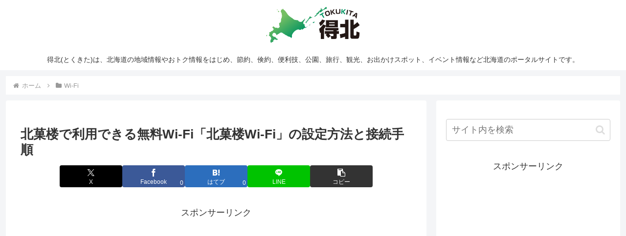

--- FILE ---
content_type: text/html; charset=utf-8
request_url: https://www.google.com/recaptcha/api2/aframe
body_size: 265
content:
<!DOCTYPE HTML><html><head><meta http-equiv="content-type" content="text/html; charset=UTF-8"></head><body><script nonce="F2jaLj0jZAz8lDFsqsvjiA">/** Anti-fraud and anti-abuse applications only. See google.com/recaptcha */ try{var clients={'sodar':'https://pagead2.googlesyndication.com/pagead/sodar?'};window.addEventListener("message",function(a){try{if(a.source===window.parent){var b=JSON.parse(a.data);var c=clients[b['id']];if(c){var d=document.createElement('img');d.src=c+b['params']+'&rc='+(localStorage.getItem("rc::a")?sessionStorage.getItem("rc::b"):"");window.document.body.appendChild(d);sessionStorage.setItem("rc::e",parseInt(sessionStorage.getItem("rc::e")||0)+1);localStorage.setItem("rc::h",'1769176181865');}}}catch(b){}});window.parent.postMessage("_grecaptcha_ready", "*");}catch(b){}</script></body></html>